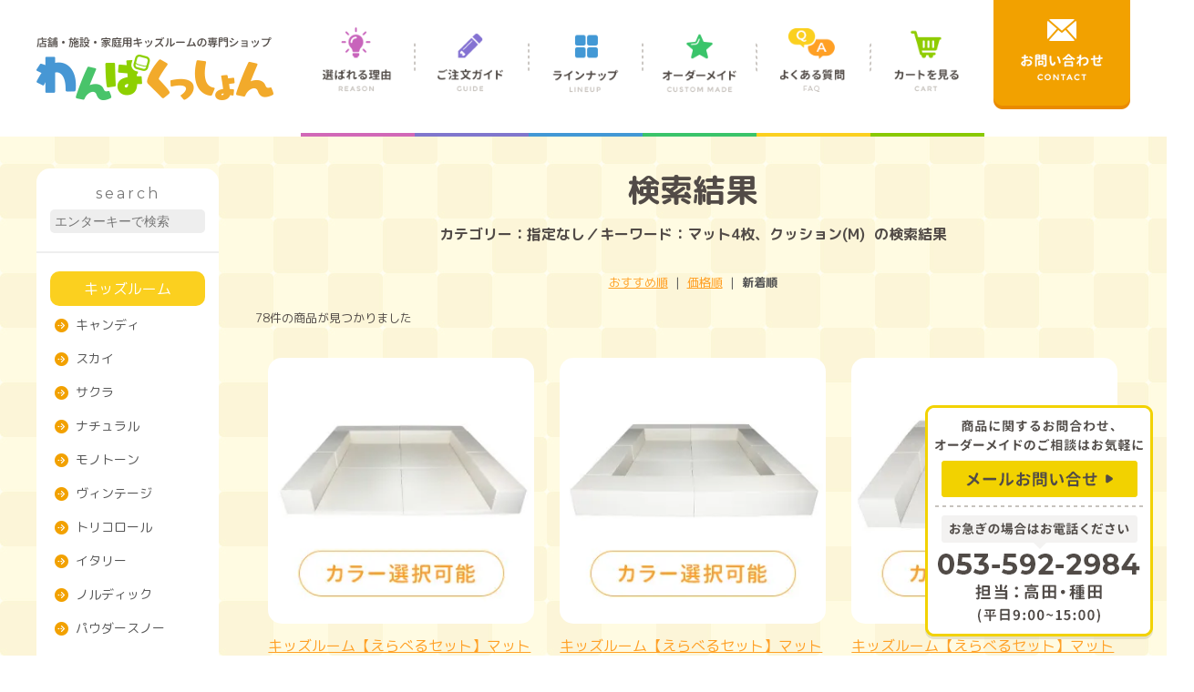

--- FILE ---
content_type: text/html; charset=EUC-JP
request_url: https://wanpakusshon.com/?mode=srh&keyword=%A5%DE%A5%C3%A5%C84%CB%E7%A1%A2%A5%AF%A5%C3%A5%B7%A5%E7%A5%F3%28M%29+&sort=n
body_size: 7020
content:
<!DOCTYPE html PUBLIC "-//W3C//DTD XHTML 1.0 Transitional//EN" "http://www.w3.org/TR/xhtml1/DTD/xhtml1-transitional.dtd">
<html xmlns:og="http://ogp.me/ns#" xmlns:fb="http://www.facebook.com/2008/fbml" xmlns:mixi="http://mixi-platform.com/ns#" xmlns="http://www.w3.org/1999/xhtml" xml:lang="ja" lang="ja" dir="ltr">
<head>
<meta http-equiv="content-type" content="text/html; charset=euc-jp" />
<meta http-equiv="X-UA-Compatible" content="IE=edge,chrome=1" />
<title>商品検索 - キッズルーム専門ショップ　わんぱくっしょん</title>
<meta name="Keywords" content="商品検索,wanpakusshon" />
<meta name="Description" content="浜松生まれのキッズルーム専門ショップ「わんぱくっしょん」へようこそ。 あらゆる施設に、こどもたちが楽しく・安全に過ごせるお部屋をお届けします。" />
<meta name="Author" content="" />
<meta name="Copyright" content="GMOペパボ" />
<meta http-equiv="content-style-type" content="text/css" />
<meta http-equiv="content-script-type" content="text/javascript" />
<link rel="stylesheet" href="https://img07.shop-pro.jp/PA01409/880/css/1/index.css?cmsp_timestamp=20260108162247" type="text/css" />

<link rel="alternate" type="application/rss+xml" title="rss" href="https://wanpakusshon.com/?mode=rss" />
<script type="text/javascript" src="//ajax.googleapis.com/ajax/libs/jquery/1.7.2/jquery.min.js" ></script>
<meta property="og:title" content="商品検索 - キッズルーム専門ショップ　わんぱくっしょん" />
<meta property="og:description" content="浜松生まれのキッズルーム専門ショップ「わんぱくっしょん」へようこそ。 あらゆる施設に、こどもたちが楽しく・安全に過ごせるお部屋をお届けします。" />
<meta property="og:url" content="https://wanpakusshon.com?mode=srh&keyword=%A5%DE%A5%C3%A5%C84%CB%E7%A1%A2%A5%AF%A5%C3%A5%B7%A5%E7%A5%F3%28M%29+&sort=n" />
<meta property="og:site_name" content="キッズルーム専門ショップ　わんぱくっしょん" />
<!-- Google tag (gtag.js) --> <script async src="https://www.googletagmanager.com/gtag/js?id=AW-803655450"></script> <script> window.dataLayer = window.dataLayer || []; function gtag(){dataLayer.push(arguments);} gtag('js', new Date()); gtag('config', 'AW-803655450'); gtag('config', 'G-HRFC656E39');</script>
<script>
  var Colorme = {"page":"product_srh","shop":{"account_id":"PA01409880","title":"\u30ad\u30c3\u30ba\u30eb\u30fc\u30e0\u5c02\u9580\u30b7\u30e7\u30c3\u30d7\u3000\u308f\u3093\u3071\u304f\u3063\u3057\u3087\u3093"},"basket":{"total_price":0,"items":[]},"customer":{"id":null}};

  (function() {
    function insertScriptTags() {
      var scriptTagDetails = [];
      var entry = document.getElementsByTagName('script')[0];

      scriptTagDetails.forEach(function(tagDetail) {
        var script = document.createElement('script');

        script.type = 'text/javascript';
        script.src = tagDetail.src;
        script.async = true;

        if( tagDetail.integrity ) {
          script.integrity = tagDetail.integrity;
          script.setAttribute('crossorigin', 'anonymous');
        }

        entry.parentNode.insertBefore(script, entry);
      })
    }

    window.addEventListener('load', insertScriptTags, false);
  })();
</script>
<script async src="https://zen.one/analytics.js"></script>
</head>
<body>
<meta name="colorme-acc-payload" content="?st=1&pt=10030&ut=0&at=PA01409880&v=20260120160037&re=&cn=fd5bcb4a557c01afe17122897cc7beb0" width="1" height="1" alt="" /><script>!function(){"use strict";Array.prototype.slice.call(document.getElementsByTagName("script")).filter((function(t){return t.src&&t.src.match(new RegExp("dist/acc-track.js$"))})).forEach((function(t){return document.body.removeChild(t)})),function t(c){var r=arguments.length>1&&void 0!==arguments[1]?arguments[1]:0;if(!(r>=c.length)){var e=document.createElement("script");e.onerror=function(){return t(c,r+1)},e.src="https://"+c[r]+"/dist/acc-track.js?rev=3",document.body.appendChild(e)}}(["acclog001.shop-pro.jp","acclog002.shop-pro.jp"])}();</script>
<link href="https://fonts.googleapis.com/earlyaccess/roundedmplus1c.css" rel="stylesheet" media="all" />
<link rel="stylesheet" type="text/css" href="https://file003.shop-pro.jp/PA01409/880/css/style.css" media="all">
<link rel="stylesheet" type="text/css" href="https://file003.shop-pro.jp/PA01409/880/css/pc_top.css" media="all">
<link rel="stylesheet" type="text/css" href="https://file003.shop-pro.jp/PA01409/880/css/pc_contents.css" media="all">
<link rel="stylesheet" type="text/css" href="https://file003.shop-pro.jp/PA01409/880/css/pc_contents.css" media="all">
<link rel="stylesheet" type="text/css" href="https://file003.shop-pro.jp/PA01409/880/css/print.css?20180714" media="print">
<link rel="stylesheet" href="https://file003.shop-pro.jp/PA01409/880/css/slick.css">
<link rel="stylesheet" href="https://file003.shop-pro.jp/PA01409/880/css/slick-theme.css">


<div id="header">
	<div class="inner">
		<h1><a href="/">店舗・施設・家庭用キッズルームの専門ショップ　わんぱくっしょん</a></h1>
		<ul>
        <li class="reason"><a href="/?mode=f2">選ばれる理由</a></li>
        <li class="guide"><a href="/?mode=f1">ご注文ガイド</a></li>
        <li class="lineup"><a href="/#thema">ラインナップ</a></li>
        <li class="custom"><a href="/?mode=f5">オーダーメイド</a></li>
        <li class="faq"><a href="/#faq">よくある質問</a></li>
        <li class="cart"><a href="https://wanpakusshon.com/cart/proxy/basket?shop_id=PA01409880&shop_domain=wanpakusshon.com" target="_blank">カートを見る</a></li>
		</ul>
		<div class="contact"><a href="https://secure.shop-pro.jp/?mode=inq&shop_id=PA01409880" target="_blank">お問合わせ</a></div>
	</div>
</div>

  
  
  
<div id="contents" class="layout_container">
    <link rel="stylesheet" type="text/css" href="https://file003.shop-pro.jp/PA01409/880/css/pc_item.css">

<div class="contents search">
  <div class="item_contents">
    <h2>検索結果</h2>
    <h3>カテゴリー：指定なし／キーワード：マット4枚、クッション(M) &nbsp;の検索結果</h3>
        <div class="sort">  <a href="?mode=srh&keyword=%A5%DE%A5%C3%A5%C84%CB%E7%A1%A2%A5%AF%A5%C3%A5%B7%A5%E7%A5%F3%28M%29%20">おすすめ順</a>       &nbsp;|&nbsp;
       <a href="?mode=srh&keyword=%A5%DE%A5%C3%A5%C84%CB%E7%A1%A2%A5%AF%A5%C3%A5%B7%A5%E7%A5%F3%28M%29%20&sort=p">価格順</a>       &nbsp;|&nbsp;
       <strong>新着順</strong>  </div>
    <p class="item_hit"> 78件の商品が見つかりました </p>
    <ul class="item_list">
            <li> <a href="?pid=152510608" class="prd_lst_link">  <img src="https://img07.shop-pro.jp/PA01409/880/product/152510608_th.jpg?cmsp_timestamp=20200727134440" class="prd_lst_img" alt="キッズルーム【えらべるセット】マット4枚、クッション(M) コの字タイプ<br>W2200×D2000×H200" />  </a> <span class="prd_lst_name prd_lst_span"> <a href="?pid=152510608">キッズルーム【えらべるセット】マット4枚、クッション(M) コの字タイプ<br>W2200×D2000×H200</a> </span>                  <span class="prd_lst_price prd_lst_span">108,000円(税込118,800円)</span>          </li>
            <li> <a href="?pid=152510607" class="prd_lst_link">  <img src="https://img07.shop-pro.jp/PA01409/880/product/152510607_th.jpg?cmsp_timestamp=20200727133336" class="prd_lst_img" alt="キッズルーム【えらべるセット】マット4枚、クッション(M) ロの字タイプ<br>W2200×D2200×H200" />  </a> <span class="prd_lst_name prd_lst_span"> <a href="?pid=152510607">キッズルーム【えらべるセット】マット4枚、クッション(M) ロの字タイプ<br>W2200×D2200×H200</a> </span>                  <span class="prd_lst_price prd_lst_span">130,000円(税込143,000円)</span>          </li>
            <li> <a href="?pid=152510609" class="prd_lst_link">  <img src="https://img07.shop-pro.jp/PA01409/880/product/152510609_th.jpg?cmsp_timestamp=20200727135203" class="prd_lst_img" alt="キッズルーム【えらべるセット】マット4枚、クッション(M) Lの字タイプ<br>W2000×D2000×H200" />  </a> <span class="prd_lst_name prd_lst_span"> <a href="?pid=152510609">キッズルーム【えらべるセット】マット4枚、クッション(M) Lの字タイプ<br>W2000×D2000×H200</a> </span>                  <span class="prd_lst_price prd_lst_span">88,000円(税込96,800円)</span>          </li>
            <li> <a href="?pid=127319567" class="prd_lst_link">  <img src="https://img07.shop-pro.jp/PA01409/880/product/127319567_th.jpg?cmsp_timestamp=20180130151535" class="prd_lst_img" alt="キッズルーム【ストロベリーミルク】マット4枚、クッション(M) ロの字タイプ<br>W2200×D2200×H200" />  </a> <span class="prd_lst_name prd_lst_span"> <a href="?pid=127319567">キッズルーム【ストロベリーミルク】マット4枚、クッション(M) ロの字タイプ<br>W2200×D2200×H200</a> </span>                  <span class="prd_lst_price prd_lst_span">119,000円(税込130,900円)</span>          </li>
            <li> <a href="?pid=127319566" class="prd_lst_link">  <img src="https://img07.shop-pro.jp/PA01409/880/product/127319566_th.jpg?cmsp_timestamp=20180130201959" class="prd_lst_img" alt="キッズルーム【ストロベリーミルク】マット4枚、クッション(M) コの字タイプ<br>W2200×D2000×H200" />  </a> <span class="prd_lst_name prd_lst_span"> <a href="?pid=127319566">キッズルーム【ストロベリーミルク】マット4枚、クッション(M) コの字タイプ<br>W2200×D2000×H200</a> </span>                  <span class="prd_lst_price prd_lst_span">99,000円(税込108,900円)</span>          </li>
            <li> <a href="?pid=127319564" class="prd_lst_link">  <img src="https://img07.shop-pro.jp/PA01409/880/product/127319564_th.jpg?cmsp_timestamp=20180131110500" class="prd_lst_img" alt="キッズルーム【ストロベリーミルク】マット4枚、クッション(M) Lの字タイプ<br>W2000×D2000×H200" />  </a> <span class="prd_lst_name prd_lst_span"> <a href="?pid=127319564">キッズルーム【ストロベリーミルク】マット4枚、クッション(M) Lの字タイプ<br>W2000×D2000×H200</a> </span>                  <span class="prd_lst_price prd_lst_span">80,000円(税込88,000円)</span>          </li>
            <li> <a href="?pid=127319551" class="prd_lst_link">  <img src="https://img07.shop-pro.jp/PA01409/880/product/127319551_th.jpg?cmsp_timestamp=20180130151608" class="prd_lst_img" alt="キッズルーム【チョコミント】マット4枚、クッション(M) ロの字タイプ<br>W2200×D2200×H200" />  </a> <span class="prd_lst_name prd_lst_span"> <a href="?pid=127319551">キッズルーム【チョコミント】マット4枚、クッション(M) ロの字タイプ<br>W2200×D2200×H200</a> </span>                  <span class="prd_lst_price prd_lst_span">119,000円(税込130,900円)</span>          </li>
            <li> <a href="?pid=127319550" class="prd_lst_link">  <img src="https://img07.shop-pro.jp/PA01409/880/product/127319550_th.jpg?cmsp_timestamp=20180130201933" class="prd_lst_img" alt="キッズルーム【チョコミント】マット4枚、クッション(M) コの字タイプ<br>W2200×D2000×H200" />  </a> <span class="prd_lst_name prd_lst_span"> <a href="?pid=127319550">キッズルーム【チョコミント】マット4枚、クッション(M) コの字タイプ<br>W2200×D2000×H200</a> </span>                  <span class="prd_lst_price prd_lst_span">99,000円(税込108,900円)</span>          </li>
            <li> <a href="?pid=127319549" class="prd_lst_link">  <img src="https://img07.shop-pro.jp/PA01409/880/product/127319549_th.jpg?cmsp_timestamp=20180131110449" class="prd_lst_img" alt="キッズルーム【チョコミント】マット4枚、クッション(M) Lの字タイプ<br>W2000×D2000×H200" />  </a> <span class="prd_lst_name prd_lst_span"> <a href="?pid=127319549">キッズルーム【チョコミント】マット4枚、クッション(M) Lの字タイプ<br>W2000×D2000×H200</a> </span>                  <span class="prd_lst_price prd_lst_span">80,000円(税込88,000円)</span>          </li>
            <li> <a href="?pid=127319532" class="prd_lst_link">  <img src="https://img07.shop-pro.jp/PA01409/880/product/127319532_th.jpg?cmsp_timestamp=20180130151643" class="prd_lst_img" alt="キッズルーム【パウダースノー】マット4枚、クッション(M) ロの字タイプ<br>W2200×D2200×H200" />  </a> <span class="prd_lst_name prd_lst_span"> <a href="?pid=127319532">キッズルーム【パウダースノー】マット4枚、クッション(M) ロの字タイプ<br>W2200×D2200×H200</a> </span>                  <span class="prd_lst_price prd_lst_span">119,000円(税込130,900円)</span>          </li>
            <li> <a href="?pid=127319530" class="prd_lst_link">  <img src="https://img07.shop-pro.jp/PA01409/880/product/127319530_th.jpg?cmsp_timestamp=20180131111123" class="prd_lst_img" alt="キッズルーム【パウダースノー】マット4枚、クッション(M) コの字タイプ<br>W2200×D2000×H200" />  </a> <span class="prd_lst_name prd_lst_span"> <a href="?pid=127319530">キッズルーム【パウダースノー】マット4枚、クッション(M) コの字タイプ<br>W2200×D2000×H200</a> </span>                  <span class="prd_lst_price prd_lst_span">99,000円(税込108,900円)</span>          </li>
            <li> <a href="?pid=127319528" class="prd_lst_link">  <img src="https://img07.shop-pro.jp/PA01409/880/product/127319528_th.jpg?cmsp_timestamp=20180130153237" class="prd_lst_img" alt="キッズルーム【パウダースノー】マット4枚、クッション(M) Lの字タイプ<br>W2000×D2000×H200" />  </a> <span class="prd_lst_name prd_lst_span"> <a href="?pid=127319528">キッズルーム【パウダースノー】マット4枚、クッション(M) Lの字タイプ<br>W2000×D2000×H200</a> </span>                  <span class="prd_lst_price prd_lst_span">80,000円(税込88,000円)</span>          </li>
          </ul>
    <div class="prd_lst_pager">
      <ul>
        <li class="prd_lst_pager_prev">  <span class="icon icon_prev_dis">前のページ</span>  </li>
        <li class="prd_lst_pos"> <b>78</b><span>商品中</span>&nbsp;<b>1-12</b><span>商品</span> </li>
        <li class="prd_lst_pager_next">  <a href="?mode=srh&keyword=%A5%DE%A5%C3%A5%C84%CB%E7%A1%A2%A5%AF%A5%C3%A5%B7%A5%E7%A5%F3%28M%29%20&sort=n&page=2" class="icon icon_next">次のページ</a>  </li>
      </ul>
    </div>
    <div class="sp_prd_lst_pos"> <b>78</b><span>商品中</span>&nbsp;<b>1-12</b><span>商品</span> </div>
     </div>
  <div class="side">
    <form action="https://wanpakusshon.com/" method="GET" class="header-search">
      <input type="hidden" name="mode" value="srh" />
      search<br>
      <input type="text" name="keyword" placeholder="エンターキーで検索" class="header-search__box" />
    </form>
    <hr>
    <ul>
            <li> <a href="https://wanpakusshon.com/?mode=cate&cbid=2384219&csid=0">キッズルーム</a>                 <ul>
                    <li> <a href="https://wanpakusshon.com/?mode=cate&cbid=2384219&csid=1">キャンディ</a> </li>
                                    <li> <a href="https://wanpakusshon.com/?mode=cate&cbid=2384219&csid=2">スカイ</a> </li>
                                    <li> <a href="https://wanpakusshon.com/?mode=cate&cbid=2384219&csid=3">サクラ</a> </li>
                                    <li> <a href="https://wanpakusshon.com/?mode=cate&cbid=2384219&csid=4">ナチュラル</a> </li>
                                    <li> <a href="https://wanpakusshon.com/?mode=cate&cbid=2384219&csid=5">モノトーン</a> </li>
                                    <li> <a href="https://wanpakusshon.com/?mode=cate&cbid=2384219&csid=6">ヴィンテージ</a> </li>
                                    <li> <a href="https://wanpakusshon.com/?mode=cate&cbid=2384219&csid=7">トリコロール</a> </li>
                                    <li> <a href="https://wanpakusshon.com/?mode=cate&cbid=2384219&csid=8">イタリー</a> </li>
                                    <li> <a href="https://wanpakusshon.com/?mode=cate&cbid=2384219&csid=9">ノルディック</a> </li>
                                    <li> <a href="https://wanpakusshon.com/?mode=cate&cbid=2384219&csid=10">パウダースノー</a> </li>
                                    <li> <a href="https://wanpakusshon.com/?mode=cate&cbid=2384219&csid=11">チョコミント</a> </li>
                                    <li> <a href="https://wanpakusshon.com/?mode=cate&cbid=2384219&csid=12">ストロベリーミルク</a> </li>
                                    <li> <a href="https://wanpakusshon.com/?mode=cate&cbid=2384219&csid=13">えらべるセット</a> </li>
                  </ul>
                 </li>
            <li> <a href="https://wanpakusshon.com/?mode=cate&cbid=2389945&csid=0">パーツ単品</a>                 <ul>
                    <li> <a href="https://wanpakusshon.com/?mode=cate&cbid=2389945&csid=1">壁用クッション</a> </li>
                                    <li> <a href="https://wanpakusshon.com/?mode=cate&cbid=2389945&csid=2">床用マット</a> </li>
                                    <li> <a href="https://wanpakusshon.com/?mode=cate&cbid=2389945&csid=3">壁用マット</a> </li>
                  </ul>
                 </li>
            <li> <a href="https://wanpakusshon.com/?mode=cate&cbid=2389947&csid=0">いろいろクッション</a>                 <ul>
                    <li> <a href="https://wanpakusshon.com/?mode=cate&cbid=2389947&csid=11">モチーフクッション</a> </li>
                                    <li> <a href="https://wanpakusshon.com/?mode=cate&cbid=2389947&csid=6">あそべるクッション</a> </li>
                                    <li> <a href="https://wanpakusshon.com/?mode=cate&cbid=2389947&csid=3">テーブルセット</a> </li>
                  </ul>
                 </li>
            <li> <a href="https://wanpakusshon.com/?mode=cate&cbid=2788925&csid=0">ジョイントクッション・スロープ</a>  </li>
            <li> <a href="https://wanpakusshon.com/?mode=cate&cbid=2787856&csid=0">その他</a>                 <ul>
                    <li> <a href="https://wanpakusshon.com/?mode=cate&cbid=2787856&csid=1">本棚</a> </li>
                                    <li> <a href="https://wanpakusshon.com/?mode=cate&cbid=2787856&csid=2">抗菌スプレー</a> </li>
                  </ul>
                 </li>
          </ul>
  </div>
</div></div>
  
  
  
<div id="footer">
	<h2>店舗・施設・家庭用キッズルームの専門ショップ　わんぱくっしょん</h2>
	<div class="links"><a href="/?mode=cate&cbid=2384219&csid=0">キッズルーム</a>　｜　<a href="/?mode=cate&cbid=2389945&csid=0">クッション単品</a>　｜　<a href="/?mode=cate&cbid=2389947&csid=0">ウレタン遊具</a>　｜　<a href="/?mode=f2">選ばれる理由</a>　｜　<a href="/?mode=f1">ご注文ガイド</a>　｜　<a href="/?mode=f8">導入事例</a>　｜　<a href="/?mode=f5">オーダーメイド</a><br>
  <a href="/?mode=sk#info">会社概要</a>　｜　<a href="/?mode=privacy">個人情報保護方針</a>　｜　<a href="/?mode=sk#info">特定商取引に関する表示</a>　｜　<a href="https://secure.shop-pro.jp/?mode=inq&shop_id=PA01409880" target="_blank">お問い合わせ</a></div>
	
	<div class="information">
		<div class="inner">
			<h3>ご注文方法</h3>
			<p>インターネットにて24時間受け付けております。<br>
			ご注文やご質問メールの対応は、土日祝日を除く平日のみです。<br>
            詳しくは当店の営業カレンダーをご確認ください。<br>
            <a href="/?mode=f10">営業カレンダー</a></p>

			<h3>お支払い方法</h3>
			<p>銀行振込、クレジットカード決済、代金引換を用意してございます。ご希望にあわせて、各種ご利用ください。<br>
			代金支払いの期限については、以下の通りです。<br>
			●代金引換：商品引渡時<br>
		  ●銀行振込：当方からの確認メール送信後７営業日以内</p>

			<h3>送料について</h3>
			<p><strong>●法人事業所への配送（西濃運輸）</strong><br>
            一部地域*を除き、税込5万円以上の場合は送料無料です。税込5万円未満は、送料（税込1,650円～）がかかります。<br>（*沖縄、北海道、離島、オーダーメイド製作は別途お見積り）</p>
            <p><strong>●個人宅への配送（佐川急便）</strong><br>
            一部地域*を除き、税込5万円以上の場合は送料無料です。税込5万円未満は、送料（税込2,200円～）がかかります。<br>（*沖縄、北海道、離島、オーダーメイド製作は別途お見積り）</p>
		</div>

        <div class="inner">
		  <h3>納期について</h3>
			<p>受注生産のため、ご入金後に製作を開始いたします。<br>
				ご入金後から約2週間ほどで納品となります。お急ぎの場合はご相談ください。<br>
				オーダーメイドは受注内容によって納期が異なります。</p>

            <h3>返品・交換について</h3>
			<p>●返品期限・条件<br>
			  お客様都合による返品・交換は承っておりません。<br>
			●不良品<br>
			万一不良品等がございましたら、当店の在庫状況を確認のうえ、新品、または同等品と交換させていただきます。<br>
			商品到着後7日以内にメールまたは電話でご連絡ください。それを過ぎますと返品交換のご要望はお受けできなくなりますので、ご了承ください。</p>

			<h3>ご連絡先</h3>
			<p>ショップ名： キッズルーム・キッズコーナーのわんぱくっしょん<br>
			販売業者： 株式会社東平商会<br>
			販売責任者：高田　修治<br>
			所在地：〒431&#8209;0102 静岡県浜松市中央区雄踏町宇布見6145 東平商会浜松工場<br>
			電話番号：053&#8209;592&#8209;2984（担当：高田・種田）<br>
			メールアドレス：shop@wanpakusshon.shop-pro.jp</p>
		</div>
	</div>
</div>
<div class="copyright">&#169;Tohei Shokai</div>
<a href="mailto:shop@wanpakusshon.shop-pro.jp" class="mail">商品に関するお問合わせ、オーダーメイドのご相談はお気軽に メールお問い合せ</a>
<div class="tel">【お急ぎの場合はお電話ください】053&#8209;592&#8209;2984(担当：高田・種田　平日9:00~15:00)</div>

<script src="https://ajax.googleapis.com/ajax/libs/jquery/1.9.1/jquery.min.js"></script>
<script>
	var date = new Date();
	var month = date.getMonth() + 1;
	var day = date.getDate(); 

	// GW判定
	if((month==4 && (day>=11&&day<=30))||(month==5 && (day>=1&&day<=10))){ 
	document.getElementById('gwEvent').className = 'event_show';
	}else{
	document.getElementById('gwEvent').className = 'event_hide';
	}

	// お盆判定
	if((month==7 && (day>=21&&day<=31))||(month==8 && (day>=1&&day<=20))){ 
	document.getElementById('smEvent').className = 'event_show';
	}else{
	document.getElementById('smEvent').className = 'event_hide';
	}

	// 年末年始判定
	if((month==12 && (day>=8&&day<=31))||(month==1 && (day>=1&&day<=8))){ 
	document.getElementById('wnEvent').className = 'event_show';
	}else{
	document.getElementById('wnEvent').className = 'event_hide';
	}
</script>
<script>
$(function(){
    // 「.modal-open」をクリック
    $('.modal-open').click(function(){
        // オーバーレイ用の要素を追加
        $('body').append('<div class="modal-overlay"></div>');
        // オーバーレイをフェードイン
        $('.modal-overlay').fadeIn('slow');

        // モーダルコンテンツのIDを取得
        var modal = '#' + $(this).attr('data-target');
        // モーダルコンテンツの表示位置を設定
        modalResize();
         // モーダルコンテンツフェードイン
        $(modal).fadeIn('slow');

        // 「.modal-overlay」あるいは「.modal-close」をクリック
        $('.modal-overlay, .modal-close').off().click(function(){
            // モーダルコンテンツとオーバーレイをフェードアウト
            $(modal).fadeOut('slow');
            $('.modal-overlay').fadeOut('slow',function(){
                // オーバーレイを削除
                $('.modal-overlay').remove();
            });
        });

        // リサイズしたら表示位置を再取得
        $(window).on('resize', function(){
            modalResize();
        });

        // モーダルコンテンツの表示位置を設定する関数
        function modalResize(){
            // ウィンドウの横幅、高さを取得
            var w = $(window).width();
            var h = $(window).height();

            // モーダルコンテンツの表示位置を取得
            var x = (w - $(modal).outerWidth(true)) / 2;
            var y = (h - $(modal).outerHeight(true)) / 2;

            // モーダルコンテンツの表示位置を設定
            $(modal).css({'left': x + 'px','top': y + 'px'});
        }

    });
});
</script>
<script>
$(function(){
	$(".accordionbox dt").on("click", function() {
		$(this).next().slideToggle();	
		// activeが存在する場合
		if ($(this).children(".accordion_icon").hasClass('active')) {			
			// activeを削除
			$(this).children(".accordion_icon").removeClass('active');				
		}
		else {
			// activeを追加
			$(this).children(".accordion_icon").addClass('active');			
		}			
	});
});
	
jQuery(function($){
var ua = navigator.userAgent;
if ( ua.indexOf( 'iPhone' ) > 0 || ua.indexOf( 'iPad' ) > 0) {
// iPhoneまたはiPadの場合
$('.main_img').css({
// プロパティ名にハイフンが入っている場合は''で囲む
'background-attachment': 'scroll',
});
$('.main').css({
// プロパティ名にハイフンが入っている場合は''で囲む
'background-attachment': 'scroll',
});
}
});
	
</script>
<script src="https://file003.shop-pro.jp/PA01409/880/js/slick.min.js"></script>
<script>
$(function() {
    $('.slider').slick({
        autoplay: true,//自動再生
        dots: true,//ナビゲーションドット
        centerMode: true,//中央寄せ
        centerPadding: '20%',
		autoplaySpeed: 5000,
		speed: 1000,
		variableWidth: true,
        slidesToShow: 1,//表示するスライドの数
        responsive: [//レスポンシブ設定
            {
                breakpoint: 480,//ブレイクポイント
                settings: {
                    centerMode: false,//中央寄せ解除
                }
            }
        ]
    });
});
</script>

<script type="text/javascript" src="https://wanpakusshon.com/js/cart.js" ></script>
<script type="text/javascript" src="https://wanpakusshon.com/js/async_cart_in.js" ></script>
<script type="text/javascript" src="https://wanpakusshon.com/js/product_stock.js" ></script>
<script type="text/javascript" src="https://wanpakusshon.com/js/js.cookie.js" ></script>
<script type="text/javascript" src="https://wanpakusshon.com/js/favorite_button.js" ></script>
</body></html>

--- FILE ---
content_type: text/css
request_url: https://file003.shop-pro.jp/PA01409/880/css/style.css
body_size: 1079
content:
@charset "UTF-8";
/* CSS Document */

@import url('https://fonts.googleapis.com/css?family=Montserrat');

body {
	margin: 0;
	padding: 0;
	font-size: 16px;
	line-height: 180%;
	color: #524b47;
	font-family: "Rounded Mplus 1c", sans-serif;
	font-display: swap;
	font-weight: 400;
	min-width: 1280px;
}
h2, h3, h4, strong, b {
	font-weight: 600;
}
a {
	transition: 0.5s;
	cursor: pointer;
	color: #ffa025;
}
a:hover {
	filter: alpha(opacity=70);
	-moz-opacity: 0.7;
	opacity: 0.7;
	text-decoration: none;
}

/* header
--------------------------------------- */
#header {
	box-shadow: 0 3px 0 #edebe3;
}
#header .inner {
	width: 1200px;
	margin: 0 auto;
	position: relative;
	height: 150px;
}
#header .inner h1 {
	margin: 0;
	padding: 0;
}
#header .inner h1 a {
	width: 260px;
	height: 70px;
	display: block;
	background: url(../img/common/logo.png) no-repeat;
	text-indent: -9999px;
	position: absolute;
	left: 0;
	top: 50%;
	margin: -35px 0 0 0;
}
#header .inner ul {
	margin: 0;
	padding: 0;
	list-style: none;
	position: absolute;
	left: 290px;
	bottom: 0;
	overflow: hidden;
}
#header .inner ul li {
	width: 125px;
	margin: 0;
	padding: 0;
	float: left;
}
#header .inner ul li a {
	display: block;
	text-indent: -99999px;
	width: 125px;
	height: 120px;
}
#header .inner ul li a:hover {
	filter: alpha(opacity=100);
	-moz-opacity: 1;
	opacity: 1;
	height: 122px;
}
#header .inner ul li.reason a {
	background: url(../img/common/header/gnav_reason.png) no-repeat 100% 0;
	border-bottom: 4px solid #d168b7;
	background-size: 100%;
}
#header .inner ul li.guide a {
	background: url(../img/common/header/gnav_guide.png) no-repeat 100% 0;
	border-bottom: 4px solid #8076cd;
	background-size: 100%;
}
#header .inner ul li.lineup a {
	background: url(../img/common/header/gnav_lineup.png) no-repeat 100% 0;
	border-bottom: 4px solid #4298d5;
	background-size: 100%;
}
#header .inner ul li.custom a {
	background: url(../img/common/header/gnav_custom.png) no-repeat 100% 0;
	border-bottom: 4px solid #3ac46a;
	background-size: 100%;
}
#header .inner ul li.faq a {
	background: url(../img/common/header/gnav_faq.png) no-repeat 100% 0;
	border-bottom: 4px solid #fbd01f;
	background-size: 100%;
}
#header .inner ul li.cart a {
	background: url(../img/common/header/gnav_cart.png) no-repeat 100% 0;
	border-bottom: 4px solid #89c900;
	background-size: 100%;
}
#header .inner ul li.reason a:hover {
	border-bottom: 8px solid #d168b7;
}
#header .inner ul li.guide a:hover {
	border-bottom: 8px solid #8076cd;
}
#header .inner ul li.lineup a:hover {
	border-bottom: 8px solid #4298d5;
}
#header .inner ul li.custom a:hover {
	border-bottom: 8px solid #3ac46a;
}
#header .inner ul li.cart a:hover {
	border-bottom: 8px solid #89c900;
}
#header .inner .contact a {
	display: block;
	width: 150px;
	height: 140px;
	text-indent: -99999px;
	background: url(../img/common/header/contact.png) no-repeat 50% 100%;
	position: absolute;
	top: -20px;
	right: 0;
}
#header .inner .contact a:hover {
	position: absolute;
	top: -10px;
	right: 0;
	filter: alpha(opacity=100);
	-moz-opacity: 1;
	opacity: 1;
}

/* footer
--------------------------------------- */
#footer {
	background: #FFF url(../img/common/footer/line.jpg) repeat-x;
	padding: 50px;
	clear: both;
}
#footer h2 {
	width: 260px;
	height: 70px;
	display: block;
	background: url(../img/common/logo.png) no-repeat;
	text-indent: -9999px;
	margin: 0 auto;
}
#footer .links {
	margin: 50px 0;
	text-align: center;
}
#footer .links a {
	color: #555;
}

#footer .information {
	background: #f3f2f1;
	padding: 30px;
	width: 1200px;
	margin: 0 auto;
	overflow: hidden;
	border-radius: 10px;
}
#footer .information .inner {
	width: 46%;
	margin: 2% 2% 0 2%;
	float: left;
}
#footer .information .inner h3 {
	margin: 0;
	font-size: 17px;
	line-height: 140%;
}
#footer .information .inner strong {
	font-weight: 500;
	border-bottom: dashed #fbd01f 2px;
}
#footer .information .inner p {
	margin: 5px 0 20px 0;
}
.copyright {
	text-align: center;
	color: #a3a19f;
	padding: 15px;
	border-top: 1px #EEE solid;
	font-family: 'Montserrat', sans-serif;
	background: #FFF;
}

.mail {
    background: url(../img/common/footer/mail.png) no-repeat;
    width: 250px;
    height: 110px;
    text-indent: -99999px;
    position: fixed;
    bottom: 165px;
    right: 15px;
	display: block;
}
.mail:hover {
	opacity: 1;
}
.tel {
	background: url(../img/common/footer/tel.png) no-repeat;
	width: 250px;
	height: 150px;
	text-indent: -99999px;
	position: fixed;
	bottom: 15px;
	right: 15px;
}

--- FILE ---
content_type: text/css
request_url: https://file003.shop-pro.jp/PA01409/880/css/pc_top.css
body_size: 3889
content:
@charset "UTF-8";
/* CSS Document */

#contents .top {
	background: url(../img/common/bg/check-w.jpg) fixed;
}

.main_img {
	margin: 0 auto;
	background: url(../img/common/bg/check-w.jpg) fixed;
	overflow: hidden;
	padding: 30px 0;
}


.main_img #slider {
	padding: 15px 0;
	margin: 0;
}
.main_img #slider li {
	list-style: none;
	width: 1200px;
	height: auto;
	margin: 0 10px;
	float: left;
}


.calendar .event_show {
	text-align: center;
	width: 60%;
	margin: 0 auto 30px auto;
	background: #FFF;
	border-radius: 30px;
	font-size: 19px;
	font-weight: bold;
	line-height: 160%;
	border: 3px solid #ffa025;
}
.calendar .event_show a {
	text-decoration: none;
	display: block;
	padding: 15px 0;
	color: #524b47;
}

/* slider
--------------------------------------- */
.sliderbox {
    overflow: hidden;
}
/* slickの初期化完了まで非表示 */
.slider {
	display:none;
}
.slider.slick-initialized {
	display: block;
}
/* カルーセル画像 */
.slider img {
    width: 100%;
    height: auto;
	opacity: 0.6;
}
.slider .slick-active img {
	opacity: 1;
}
/* スライド間の余白 */
.slider .slick-slide a {
    display: block;
    margin: 0 10px;
}
@media only screen and (max-width: 1200px){
    .slider .slick-slide a {
        margin: 0;
    }
}
/* NEXTボタン・PREVボタン */
.slick-prev,
.slick-next {
    width: 30px;
    height: 80px;
    z-index: 1;
}
.slick-next {
    right: -webkit-calc(4% + 20px);
    right: calc(4% + 20px);
}
.slick-prev {
    left: -webkit-calc(4% + 20px);
    left: calc(4% + 20px);
}
@media only screen and (max-width: 1200px){
    .slick-next {
        right: 20px;
    }
    .slick-prev {
        left: 20px;
    }
}
.slick-prev:before,
.slick-next:before {
    content: none;
}
/*スライド数のドットの色を変える*/
.slick-dots li.slick-active button:before,
.slick-dots li button:before {
    color: #555;
}

/* intro
--------------------------------------- */
.intro {
	background: url(../img/common/bg/check-y.jpg) fixed;
	padding: 100px 0 50px 0;
	text-align: center;
	z-index: 100;
}
.intro .inner {
	position: relative;
	width: 1500px;
	margin: 0 auto;
}
.intro h2 {
	font-size: 34px;
	line-height: 140%;
	margin: 0;
	padding: 0;
}
.intro strong {
	font-size: 21px;
	background: linear-gradient(transparent 60%, #FFF 60%);
}
.intro .inner .goods1 {
	position: absolute;
	top: -70px;
	left: 0;
	background: url(../img/top/intro_goods1.png) no-repeat;
	width: 420px;
	height: 450px;
}
.intro .inner .goods2 {
	position: absolute;
	top: -55px;
	right: 0;
	background: url(../img/top/intro_goods2.png) no-repeat;
	width: 420px;
	height: 400px;
}
.intro .more a {
	display: block;
    background: #FFF url(../img/common/ico/arrow_orange.png) no-repeat 15px 15px;
    padding: 15px 10px 15px 30px;
    width: 320px;
    height: 30px;
    color: #524b47;
    font-size: 17px;
    border-radius: 30px;
    text-decoration: none;
    margin: 0 auto;
    box-shadow: 0 3px 0 #e7e1c1;
}
.intro .more.case {
    margin: 40px auto 0 auto;
}
.intro .inner .half_btn {
	display: flex;
	flex-wrap: wrap;
	justify-content: center;
	margin: 20px 0;
}
.intro .inner .half_btn .more {
	margin: 0 10px;
}
.intro .inner .case a {
	color: #ffa025;
}
.intro .more a:hover {
	background: #FFF url(../img/common/ico/arrow_orange.png) no-repeat 18px 15px;
}

/* popular
--------------------------------------- */
.popular {
	background: url(../img/common/bg/check-w02.jpg) fixed;
	padding-top: 85px;
}
.popular .inner {
	margin: 0 auto;
	width: 1200px;
	padding: 40px 0;
	background: url(../img/top/popular_ttl.png) no-repeat 50% 0;
	text-align: center;
}
.popular h2 {
	font-size: 42px;
	line-height: 140%;
	margin: 0;
}
.popular p a {
	font-size: 16px;
	color: #555555;
}
.popular ul {
	margin: 100px 0 0 0;
	padding: 0;
	list-style: none;
	display: flex;
}
.popular ul li {
	width: 200px;
	margin: 12px 15px;
}
.popular ul li img {
	width: 100%;
}
.popular ul li p {
	color: #555555;
}
.popular ul li p.item_name {
	text-align: left;
}
.popular ul li p.price {
	text-align: right;
}
.popular .more {
	margin: 30px 0;
}
.popular .more a {
	background: url(../img/top/popular_more.png) no-repeat 50% 50%;
    height: 35px;
    text-indent: -9999px;
    display: block;
    width: 240px;
    margin: 0 auto;
}


/* news
--------------------------------------- */
.news {
	padding: 70px 0 40px 0;
}
.news .inner {
	width: 1040px;
    margin: 50px auto;
    padding: 70px 80px;
    background: #FFF;
    position: relative;
    box-shadow: 0 3px 0 #e7e1c1;
    border-radius: 10px;
}
.news h2 {
    text-align: center;
    font-size: 36px;
    height: 140%;
    margin: 0;
    background: url(../img/top/parts_ttl.png) no-repeat 50% 100%;
    height: 55px;
}
.news ul {
    margin: 30px 0;
	padding: 0;
	list-style: none;
}
.news ul li {
    margin: 5px 0;
	padding: 0;
}
.news ul li small {
    font-size: 14px;
	padding-right: 10px;
}
.news .more a {
    background: url(../img/top/point_more.png) no-repeat 50% 50%;
    height: 35px;
    text-indent: -9999px;
    display: block;
    width: 150px;
    margin: 0 auto;
}

/* convenient
--------------------------------------- */
.convenient{
	margin: 0 auto;
	padding: 80px 0;
	text-align: center;
	background: url(../img/common/bg/check-o.jpg) fixed;
}
.convenient .txt p {
	margin-top: 40px;
	color: white;
}
.convenient .more a {
	display: block;
    background: #FFF url(../img/common/ico/arrow_orange.png) no-repeat 15px 15px;
    padding: 15px 10px 15px 30px;
    width: 340px;
    height: 30px;
    color: #524b47;
    font-size: 17px;
    border-radius: 30px;
    text-decoration: none;
    margin: 50px auto 0 auto;
    box-shadow: 0 3px 0 #e7e1c1;
}


/* point
--------------------------------------- */
.point {
	width: 880px;
	margin: 0 auto;
	padding: 80px 0;
}
.point h2 {
	background: url(../img/top/point_ttl.png) no-repeat 50% 50%;
	height: 85px;
	margin: 0;
	padding: 0;
	text-indent: -9999px;
}
.point ul {
	margin: 50px 0 30px 0;
	padding: 0;
	list-style: none;
}
.point ul li {
	height: 73px;
	margin: 20px 0;
	padding: 0;
	text-indent: -9999px;
}
.point ul li.p01 {
	background: url(../img/top/point01.png) no-repeat;
}
.point ul li.p02 {
	background: url(../img/top/point02.png) no-repeat;
}
.point ul li.p03 {
	background: url(../img/top/point03.png) no-repeat;
}
.point .more a {
	background: url(../img/top/point_more.png) no-repeat 50% 50%;
	height: 35px;
	text-indent: -9999px;
	display: block;
	width: 150px;
	margin: 0 auto;
}

/* kidsroom
--------------------------------------- */
.kidsroom {
	padding: 100px 0 40px 0;
	background: url(../img/common/bg/check-w02.jpg) fixed;
}
.kidsroom .inner {
	width: 1040px;
	margin: 50px auto;
	padding: 100px 80px 60px 80px;
	background: #FFF;
	position: relative;
	box-shadow: 0 3px 0 #e7e1c1;
	border-radius: 10px;
}
.kidsroom h2 {
	background: url(../img/top/kidsroom_ttl.png) no-repeat;
	width: 660px;
	height: 125px;
	margin: 0 0 0 -330px;
	text-indent: -9999px;
	position: absolute;
	top: -40px;
	left: 50%;
}
.kidsroom strong {
	color: #ffa025;
	font-weight: 400;
}
.kidsroom .txt {
	padding: 0 0 0 480px;
	min-height: 280px;
	background: url(../img/top/kidsroom.png) no-repeat 0 0;
}
.kidsroom ul {
	padding: 0;
	margin: 80px 0 0 0;
	overflow: hidden;
	list-style: none;
	text-align: center;
}
.kidsroom ul li {
	width: 25%;
	margin: 0;
	padding: 0;
	float: left;
}
.kidsroom ul li h3 {
	margin: 10px 0;
	padding: 0;
	font-size: 22px;
	line-height: 140%;
}
.kidsroom ul li p {
	margin: 0;
	font-size: 14px;
	line-height: 160%;
}

/* voice
--------------------------------------- */
#voice {
    width: 1200px;
    margin: 0 auto;
    padding: 80px 0;
}
#voice .flex {
    display: flex;
    margin-bottom: 30px;
}
#voice .box {
	width: 31%;
    padding: 40px;
    margin: 10px;
    background: #FFF;
    box-shadow: 0 3px 0 #e7e1c1;
    border-radius: 10px;
    border: 3px solid #fbd01f;
}
#voice h4 {
    margin: 0 0 10px 0;
}
#voice p {
    margin: 0;
}
#voice .star {
    margin: 0 0 10px 0;
}
#voice .star img {
    width: 150px;
}
#voice .more {
    margin-top: 20px;
}
#voice .more a {
    background: url(../img/top/point_more.png) no-repeat 50% 50%;
    height: 35px;
    text-indent: -9999px;
    display: block;
    width: 150px;
    margin: 0 auto;
}


/* select
--------------------------------------- */
.select {
	background: url(../img/common/bg/check-w02.jpg) fixed;
	padding-top: 80px;
}
.select .inner {
	width: 1200px;
	margin: 0 auto;
	padding: 40px 0;
	background: url(../img/top/select_ttl.png) no-repeat 50% 0;
	text-align: center;
}
.select h2 {
	font-size: 36px;
	line-height: 140%;
	margin: 0;
	text-align: center;
}
.select div.size h3 {
	text-align: center;
	font-size: 26px;
	height: 60px;
	line-height: 60px;
	margin: 90px 0 0 0;
	color: #FFF;
	background: #89c900;
	border-radius: 10px;
}
.select div.size img {
	margin: 40px 0 0 0;
}
.select div.size p {
	font-size: 18px;
	line-height: 140%;
	margin: 20px 0;
}
.select div.size p small {
	font-size: 14px;
}
.select div.size p.price {
	font-size: 26px;
	font-weight: bold;
	color: #89c900;
	text-align: center;
	margin: 20px 0 40px 0 !important;
}
.select div.design h3 {
	text-align: center;
	font-size: 26px;
	height: 60px;
	line-height: 60px;
	margin: 20px 0 0 0;
	color: #FFF;
	background: #ffa025;
	border-radius: 10px;
}
.select section {
	margin-top: 60px;
}
.select section.candy {
	margin-top: 0;
}
.select ul {
	margin: 30px 0 0 0;
	padding: 0;
	overflow: hidden;
	list-style: none;
	display: flex;
	justify-content: space-between;
}
.select ul {
	margin: 30px auto 70px auto;
}
.select div.size ul li {
	margin: 0;
	padding: 30px 0;
	width: 270px;
	background: #FFF;
	border-radius: 5px;
	text-align: center !important;
}
.select div.size ul li h4 {
	margin: 0;
	text-align: center;
	font-size: 24px;
	color: #524b47;
	border-radius: 5px;
}
.select div.size ul li a {
	background: url(../img/top/item_more.png) no-repeat 50% 0;
    height: 35px;
    text-indent: -9999px;
    display: block;
    width: 150px;
    margin: 0 auto;
}
.select ul li p.item_name {
	text-align: left !important;
}
.select ul li p.item_name a {
	color: #524b47;
	font-size: 14px;
}
/* design
--------------------------------------- */
.select .design {
	margin: 70px auto 0 auto;
	width: 1200px;
	padding: 0;
	text-align: center;
}
.select .design h2 {
	font-size: 42px;
	line-height: 140%;
	margin: 0;
}

.select .design h4 {
	font-size: 28px;
	line-height: 140%;
	margin: 35px 30px;
	text-align: left;
}
.select .design h4 small {
	font-size: 21px;
	font-weight: normal;
	margin-left: 45px;
}


.select .design ul {
	margin: 0 30px;
	padding: 0;
	list-style: none;
	display: flex;
}
.select .design ul li {
	width: 175px;
	margin: 12px 0;
}
.select .design ul li p.price {
	text-align: right;
	font-size: 14px;
}
.select .design ul li img {
	width: 100%;
}
.select .design div.more a {
	background: url(../img/top/thema_more.png) no-repeat 50% 50%;
    height: 35px;
    text-indent: -9999px;
    display: block;
    width: 150px;
    margin: 0 0 0 auto;
}


.guide_step {
    margin: 50px auto;
    padding: 0;
    border-radius: 10px;
    background: #FFF;
	border: 3px solid #fbd01f;
	width: 790px;
	text-align: center;
}
.modal-content h3,
.guide_step h3 {
	background: #fbd01f;
	padding: 20px 10px;
	text-align: center;
	margin: 0;
	font-family: 'Montserrat', sans-serif;
	font-size: 30px;
	color: #FFF;
	letter-spacing: 3px;
}
.modal-content img,
.guide_step img {
	margin: 0;
}
.modal-content h4,
.guide_step h4 {
	font-size: 34px;
	line-height: 140%;
	margin: 25px 0;
}
.modal-content p,
.guide_step p {
	margin: 15px auto;
	padding: 0;
	width: 90%;
	text-align: left;
}
.modal-content small,
.guide_step small {
	color: #a3a19f;
	font-size: 12px;
	line-height: 140%;
}
a.modal-close {
	background: url(../img/top/close.png) 50% 50% no-repeat;
	width: 85px;
	height: 30px;
	text-indent: -9999px;
	display: block;
	margin: 30px auto;
}
a.modal-close:hover {
	cursor:pointer;
}



/* candy */
.design ul li.candy h3 {
	background: url(../img/top/thema_candy.png) no-repeat;
}
.design ul li.candy .size a.mat_2 {
	background: url(../img/top/thema_candyx2.png) no-repeat;
}
.design ul li.candy .size a.mat_4 {
	background: url(../img/top/thema_candyx4.png) no-repeat;
}

/* boys*/
.thema ul li.boys h3 {
	background: url(../img/top/thema_boys.png) no-repeat;
}
.thema ul li.boys .size a.mat_2 {
	background: url(../img/top/thema_boysx2.png) no-repeat;
}
.thema ul li.boys .size a.mat_4 {
	background: url(../img/top/thema_boysx4.png) no-repeat;
}

/* girls */
.thema ul li.girls h3 {
	background: url(../img/top/thema_girls.png) no-repeat;
}
.thema ul li.girls .size a.mat_2 {
	background: url(../img/top/thema_girlsx2.png) no-repeat;
}
.thema ul li.girls .size a.mat_4 {
	background: url(../img/top/thema_girlsx4.png) no-repeat;
}

/* natural */
.thema ul li.natural h3 {
	background: url(../img/top/thema_natural.png) no-repeat;
}
.thema ul li.natural .size a.mat_2 {
	background: url(../img/top/thema_naturalx2.png) no-repeat;
}
.thema ul li.natural .size a.mat_4 {
	background: url(../img/top/thema_naturalx4.png) no-repeat;
}

/* mono */
.thema ul li.mono h3 {
	background: url(../img/top/thema_mono.png) no-repeat;
}
.thema ul li.mono .size a.mat_2 {
	background: url(../img/top/thema_monox2.png) no-repeat;
}
.thema ul li.mono .size a.mat_4 {
	background: url(../img/top/thema_monox4.png) no-repeat;
}

/* vintage */
.thema ul li.vintage h3 {
	background: url(../img/top/thema_vintage.png) no-repeat;
}
.thema ul li.vintage .size a.mat_2 {
	background: url(../img/top/thema_vintagex2.png) no-repeat;
}
.thema ul li.vintage .size a.mat_4 {
	background: url(../img/top/thema_vintagex4.png) no-repeat;
}

/* toricolole */
.thema ul li.toricolole h3 {
	background: url(../img/top/thema_toricolole.png) no-repeat;
}
.thema ul li.toricolole .size a.mat_2 {
	background: url(../img/top/thema_toricololex2.png) no-repeat;
}
.thema ul li.toricolole .size a.mat_4 {
	background: url(../img/top/thema_toricololex4.png) no-repeat;
}

/* italy */
.thema ul li.italy h3 {
	background: url(../img/top/thema_italy.png) no-repeat;
}
.thema ul li.italy .size a.mat_2 {
	background: url(../img/top/thema_italyx2.png) no-repeat;
}
.thema ul li.italy .size a.mat_4 {
	background: url(../img/top/thema_italyx4.png) no-repeat;
}

/* nordic */
.thema ul li.nordic h3 {
	background: url(../img/top/thema_nordic.png) no-repeat;
}
.thema ul li.nordic .size a.mat_2 {
	background: url(../img/top/thema_nordicx2.png) no-repeat;
}
.thema ul li.nordic .size a.mat_4 {
	background: url(../img/top/thema_nordicx4.png) no-repeat;
}

/* snow */
.thema ul li.snow h3 {
	background: url(../img/top/thema_snow.png) no-repeat;
}
.thema ul li.snow .size a.mat_2 {
	background: url(../img/top/thema_snowx2.png) no-repeat;
}
.thema ul li.snow .size a.mat_4 {
	background: url(../img/top/thema_snowx4.png) no-repeat;
}

/* chocomint */
.thema ul li.chocomint h3 {
	background: url(../img/top/thema_chocomint.png) no-repeat;
}
.thema ul li.chocomint .size a.mat_2 {
	background: url(../img/top/thema_chocomintx2.png) no-repeat;
}
.thema ul li.chocomint .size a.mat_4 {
	background: url(../img/top/thema_chocomintx4.png) no-repeat;
}

/* strawberry milk */
.thema ul li.strawberry h3 {
	background: url(../img/top/thema_strawberrymilk.png) no-repeat;
}
.thema ul li.strawberry .size a.mat_2 {
	background: url(../img/top/thema_strawberrymilkx2.png) no-repeat;
}
.thema ul li.strawberry .size a.mat_4 {
	background: url(../img/top/thema_strawberrymilkx4.png) no-repeat;
}
/* thema
--------------------------------------- */
.thema {
	background: url(../img/common/bg/check-w02.jpg) fixed;
	padding: 80px 0;
}
.thema .inner {
	margin: 0 auto;
	width: 1200px;
	padding: 40px 0;
	background: #fbd01f;
	border-radius: 20px;
	text-align: center;
}
.thema h2 {
	font-size: 42px;
	line-height: 140%;
	color: #FFF;
	margin: 0 0 30px 0;
}
.thema .more {
	margin: 30px 0 0 0;
}
.thema .more a {
	display: block;
	background: #FFF url(../img/common/ico/arrow_orange.png) no-repeat 15px 15px;
	padding: 15px 10px 15px 30px;
	width: 360px;
	height: 30px;
	color: #524b47;
	font-size: 17px;
	border-radius: 30px;
	text-decoration: none;
	margin: 40px auto 0 auto;
	box-shadow: 0 3px 0 #e7e1c1;
}
.thema .more a:hover {
	background: #FFF url(../img/common/ico/arrow_orange.png) no-repeat 18px 15px;
}


/* parts
--------------------------------------- */
.parts {
	background: url(../img/common/bg/check-w02.jpg) fixed;
	padding: 40px 0 80px 0;
}
.parts .inner {
	margin: 0 auto;
	width: 1200px;
	text-align: center;
}
.parts h2 {
	text-align: center;
	font-size: 36px;
	height: 140%;
	margin: 0;
	background: url(../img/top/parts_ttl.png) no-repeat 50% 100%;
	height: 55px;
}
.parts ul {
	padding: 0;
	margin: 0;
	list-style: none;
	overflow: hidden;
}
.parts ul li {
	width: 48%;
	margin: 1%;
	float: left;
}
.parts ul li.single,
.parts ul li.play {
	width: 98%;
	margin: 1%;
}
.parts ul li.single a,
.parts ul li.play a {
	height: 120px;
}
.parts ul li a {
	display: block;
	text-indent: -9999px;
	height: 205px;
	padding: 15px;
	box-shadow: 0 3px 0 #e7e1c1;
	border-radius: 10px;
}
.parts ul li.single a {
	background: #FFF url(../img/top/parts_single.png) no-repeat 50% 50%;
}
.parts ul li.play a {
	background: #FFF url(../img/top/parts_cushion-long.png) no-repeat 50% 50%;
}
.parts ul li.jointcushion a {
	background: #FFF url(../img/top/parts_jointcushion.png) no-repeat 50% 50%;
}
.parts ul li.wallmat a {
	background: #FFF url(../img/top/parts_wallmat.png) no-repeat 50% 50%;
}
.parts ul li.bookshelf a {
	background: #FFF url(../img/top/parts_bookshelf.png) no-repeat 50% 50%;
}
.parts ul li.slide a {
	background: #FFF url(../img/top/parts_slide.png) no-repeat 50% 50%;
}
.parts ul li.spray a {
	background: #7d7d7d url(../img/top/parts_spray.png) no-repeat 50% 50%;
}

/* custom made
--------------------------------------- */
.custom_made {
	background: url(../img/top/custom_made.jpg) no-repeat 50% 25%;
	background-size: cover;
	padding: 120px 0;
	text-align: center;
	z-index: 100;
	color: #FFF;
}
.custom_made h2 {
	font-size: 34px;
	line-height: 140%;
	margin: 0;
}
.custom_made .more a {
	display: block;
	background: #FFF url(../img/common/ico/arrow_orange.png) no-repeat 15px 15px;
	padding: 15px 10px 15px 30px;
	width: 360px;
	height: 30px;
	color: #524b47;
	font-size: 17px;
	border-radius: 30px;
	text-decoration: none;
	margin: 40px auto 0 auto;
}
.custom_made .more a:hover {
	background: #FFF url(../img/common/ico/arrow_orange.png) no-repeat 18px 15px;
}

/* faq
--------------------------------------- */
#faq {
	background: url(../img/common/bg/check-y.jpg) fixed;
	padding: 80px 0;
	text-align: center;
	z-index: 100;
}
#faq h2 {
	font-size: 40px;
	line-height: 140%;
	margin: 0;
}
#faq .inner {
	width: 1140px;
	background: #FFF;
	padding: 30px;
	border-radius: 10px;
	margin: 30px auto 0 auto;
	text-align: left;
	overflow: hidden;
}
dl.accordionlist {
	margin: 0;
	padding: 0;
}
.accordionlist dt.title {
    display: block;
    padding: 10px;
	font-size: 20px;
	line-height: 140%;
	position: relative;
	overflow: hidden;
	margin: 0;
	cursor: pointer;
	border-top: 2px solid #EEE;
	transition: 0.5s;
}
.accordionlist dt.title:hover {
	background: #fffbe2;
}
.accordionlist dt.title p {
	margin: 0;
	padding: 0;
}
.accordionlist dt.title h3 {
	width: 85%;
	float: left;
	padding: 5px 0;
	margin: 0;
	font-size: 20px;
	font-weight: 500;
	line-height: 140%;
}
.accordionlist dt.title b {
	width: 4%;
	float: left;
	font-family: 'Montserrat', sans-serif;
	font-size: 30px;
	line-height: 120%;
	color: #ffa025;
}
.accordionlist dt:first-child {
    border-top: none !important;
}
.accordionlist dd {
    display:none;
	background: #fff;
	padding:0 0 20px 15px;
	clear: both;
	font-size: 15px;
	line-height: 180%;
}
.accordion_icon,
.accordion_icon span {
	display: inline-block;
	transition: all .4s;
	box-sizing: border-box;
}
.accordion_icon {
	position: relative;
	width: 30px;
	height: 30px;
	float: right;
	margin-right: 5px;
}
.accordion_icon span {
	position: absolute;
	top: 50%;
    left: 6px;
    width: 80%;
	height: 4px;
    background-color: #f7891e;
	border-radius: 4px;
	-webkit-border-radius: 4px;
	-ms-border-radius: 4px;
	-moz-border-radius: 4px;
	-o-border-radius: 4px;
}
.accordion_icon span:nth-of-type(1) {
    top: 15px;
	transform: rotate(0deg);
    -webkit-transform: rotate(0deg);
	-moz-transform: rotate(0deg);
	-ms-transform: rotate(0deg);
    -o-transform: rotate(0deg);
}
.accordion_icon span:nth-of-type(2) {
    top: 15px;
	transform: rotate(90deg);
    -webkit-transform: rotate(90deg);
	-moz-transform: rotate(90deg);
	-ms-transform: rotate(90deg);
    -o-transform: rotate(90deg);
}
.accordion_icon.active span:nth-of-type(1) {
	display:none;
}
.accordion_icon.active span:nth-of-type(2) {
	top: 5px;
	transform: rotate(180deg);
    -webkit-transform: rotate(180deg);
	-moz-transform: rotate(180deg);
	-ms-transform: rotate(180deg);
    -o-transform: rotate(180deg);
}

/* madeinjapan
--------------------------------------- */
.made_in_japan {
	padding: 80px 0;
	text-align: center;
	z-index: 100;
	width: 1200px;
	margin: 0 auto;
}
.made_in_japan img {
	border-radius: 10px;
	margin-bottom: 30px;
}
.made_in_japan h2 {
	font-size: 34px;
	line-height: 160%;
	margin: 0;
}
.made_in_japan .half_btn a {
	display: block;
	background: #FFF url(../img/common/ico/arrow_orange.png) no-repeat 15px 15px;
	padding: 15px 10px 15px 30px;
	width: 180px;
	height: 30px;
	color: #524b47;
	font-size: 17px;
	border-radius: 30px;
	text-decoration: none;
	margin: 40px 20px 0 auto;
	box-shadow: 0 3px 0 #e7e1c1;
}
.made_in_japan .half_btn a:hover {
	background: #FFF url(../img/common/ico/arrow_orange.png) no-repeat 18px 15px;
}

.made_in_japan .half_btn {
	display: flex;
	flex-wrap: wrap;
	justify-content: center;
	margin: 0 10px 50px 10px;
}

.made_in_japan .bnr img{
	width:600px;
	margin: 0 auto;
}

--- FILE ---
content_type: text/css
request_url: https://file003.shop-pro.jp/PA01409/880/css/pc_contents.css
body_size: 1961
content:
@charset "UTF-8";
/* CSS Document */

#contents.layout_container {
	background: url(../img/common/bg/check-w.jpg) fixed;
	padding: 0;
	overflow: hidden;
}
.contents {
	width: 1200px;
	margin: 0 auto;
	overflow: hidden;
}
#page h2.ttl {
	text-align: center;
    font-size: 36px;
    height: 140%;
    margin: 0;
    background: url(../img/top/select_ttl.png) no-repeat 50% 100%;
    height: 55px;
	padding-top: 50px;
}

/* 特商法 */
.contents.shop_info {
	padding: 50px 0;
}
.contents.shop_info h2 {
	font-size: 34px;
	line-height: 140%;
	margin: 0;
	text-align: center;
	padding: 0;
}
.contents.shop_info div {
	margin-bottom: 50px;
}
.contents.shop_info dl,
.contents.shop_info .policy,
#page dl.corporate_info {
	padding: 20px 30px;
	background: #FFF;
	border-radius: 15px;
	width: 800px;
	margin: 20px auto;
	border: 3px solid #fbd01f;
}
.contents.shop_info dt,
#page dl.corporate_info dt {
	font-weight: bold;
	font-size: 18px;
	line-height: 180%;
	margin: 0;
	padding: 5px 0;
}
.contents.shop_info dd,
#page dl.corporate_info dd {
	font-size: 14px;
	line-height: 180%;
	margin: 0;
	padding: 0 0 15px 0;
}


/* point */
#point .point_about {
	padding: 10px;
}
#point .point_about #p01,
#point .point_about #p02,
#point .point_about #p03 {
	overflow: hidden;
	padding: 30px;
    border-radius: 10px;
    background: #FFF;
}
#point .point_about #p01 {
	margin-bottom: 50px;
    border: 3px solid #8DD13C;
}
#point .point_about #p02 {
	margin-bottom: 50px;
    border: 3px solid #39C46A;
}
#point .point_about #p03 {
    border: 3px solid #4198D5;
}
#point .point_about div img {
	width: 38%;
	float: left;
	height: auto;
	border-radius: 10px;
}
#point .point_about div div {
	width: 60%;
	float: right;
}
#point .point_about h3 {
	font-size: 24px;
	line-height: 160%;
	margin: 0 0 10px 0;
	padding: 0;
}
#point .point_about #p01 b {
	color: #8DD13C;
}
#point .point_about #p02 b {
	color: #39C46A;
}
#point .point_about #p03 b {
	color: #4198D5;
}

.staff_list {
	margin: 30px auto;
	width: 880px;
}
.staff_list h2 {
    text-align: center;
    font-size: 36px;
    line-height: 140%;
    margin: 0;
    background: url(../img/top/select_ttl.png) no-repeat 50% 100%;
    height: 55px;
}
.staff_list ul {
	list-style: none;
	margin: 0;
	padding: 0;
}
.staff_list ul li {
	overflow: hidden;
	margin: 0;
	border-radius: 10px;
	padding: 30px 0;
	border-bottom: 2px dashed #DDD;
}
.staff_list ul li img {
	width: 30%;
	height: auto;
	border-radius: 50%;
	float: left;
}
.staff_list ul li div {
	width: 65%;
	float: right;
}
.staff_list ul li h3 {
	font-size: 24px;
	line-height: 160%;
	margin: 10px 0;
	padding: 0;
	color: #ffa025;
}
.staff_list ul li p {
	margin: 0;
	padding: 0;
}

/* company */
#page .hamamatsu {
	background: url(../img/common/bg/check-y.jpg) fixed;
	padding: 50px 0;
	margin-top: 50px;
}
#page .hamamatsu h3 {
	text-align: center;
	font-size: 32px;
	line-height: 140%;
	margin: 0 0 20px 0;
}
#page .hamamatsu .inner {
	overflow: hidden;
    padding: 30px;
    margin: 30px auto 30px auto;
    width: 1140px;
    background: #FFF;
    border-radius: 10px;
	box-shadow: 0 3px 0 #e7e1c1;
}
#page .hamamatsu .inner img {
	width: 40%;
	height: auto;
	float: left;
	border-radius: 10px;
}
#page .hamamatsu .inner div {
	width: 58%;
	float: right;
}
#page .hamamatsu .inner div h4 {
	font-size: 24px;
	line-height: 160%;
	margin: 0 0 5px 0;
	padding: 0;
}
#page .hamamatsu .inner div p {
	margin: 0;
	padding: 0;
}

#page .staff {
    width: 1040px;
    margin: 50px auto;
    padding: 40px 80px;
    background: #FFF;
    position: relative;
    box-shadow: 0 3px 0 #e7e1c1;
    border-radius: 10px;
}
#page .staff h3 {
	text-align: center;
	color: #ffa025;
	font-size: 32px;
	line-height: 140%;
	margin: 0 0 20px 0;
	padding: 0;
}
#page .staff ul {
	overflow: hidden;
	margin: 0;
	padding: 0;
}
#page .staff ul li {
	margin: 15px 0;
	padding: 15px 0;
	list-style: none;
	border-top: 2px dashed #EEE;
	overflow: hidden;
}
#page .staff ul li img {
	width: 20%;
	height: auto;
	float: left;
	border-radius: 10px;
}
#page .staff ul li div {
	width: 78%;
	float: right;
}
#page .staff ul li div h4 {
	font-size: 21px;
	line-height: 160%;
	margin: 0 0 5px 0;
	padding: 0;
}
#page .staff ul li div p {
	margin: 0;
	padding: 0;
}

/* ordermade */
#page.ordermade .main {
	background: url(../img/contents/ordermade/main.jpg) no-repeat fixed;
	background-size: cover;
	height: 600px;
	position: relative;
}
#page.ordermade .main h2 {
	background: url(../img/contents/ordermade/ttl.png) no-repeat;
	width: 800px;
	height: 400px;
	text-indent: -9999px;
	position: absolute;
	top: 50%;
	left: 50%;
	margin: -200px 0 0 -400px;
	padding: 0;
}
#page.ordermade .inner {
	width: 1200px;
	margin: 0 auto;
}
#page.ordermade .intro {
	padding: 80px 0;
	overflow: hidden;
	text-align: left;
	background: none;
}
#page.ordermade .intro .img {
	width: 35%;
	float: left;
}
#page.ordermade .intro .img img {
	width: 100%;
	height: auto;
	border-radius: 10px;
}
#page.ordermade .intro .txt_area {
	width: 63%;
	float: right;
}
#page.ordermade .intro .txt_area p {
	margin: 0 0 10px 0;
}
#page.ordermade .intro .txt_area p strong {
	border-bottom: 2px dashed #DDD;
	color: #ffa025;
	padding-bottom: 5px;
	margin-bottom: 5px;
	font-size: 18px;
	line-height: 200%;
	background: none;
}
#page.ordermade .example {
	padding: 80px 0;
}
#page.ordermade .example h2 {
	text-align: center;
    font-size: 36px;
    height: 140%;
    margin: 0 0 15px 0;
    background: url(../img/top/select_ttl.png) no-repeat 50% 100%;
    height: 55px;
}
#page.ordermade .example ul {
	overflow: hidden;
	margin: 0;
	padding: 0;
	list-style: none;
}
#page.ordermade .example ul li {
	width: 46%;
	margin: 0 2%;
	padding: 0;
	float: left;
}
#page.ordermade .example ul li img {
	width: 100%;
	height: auto;
	border-radius: 15px;
}
#page.ordermade .example ul li h3 {
	color: #ffa025;
	margin: 10px 0 5px 0;
	padding: 0;
	font-size: 21px;
	line-height: 160%;
}
#page.ordermade .example ul li p {
	margin: 0;
}

#page.ordermade .step {
	background: url(../img/common/bg/check-y.jpg) fixed;
	padding: 80px 0;
}
#page.ordermade .step h2 {
	text-align: center;
    font-size: 32px;
    height: 140%;
    margin: 0 0 15px 0;
    background: url(../img/top/select_ttl.png) no-repeat 50% 100%;
    height: 55px;
}
#page.ordermade .step ul {
	overflow: hidden;
	margin: 30px auto 0 auto;
	padding: 20px;;
	list-style: none;
	width: 1160px;
	text-align: center;
	background: #FFF;
	border-radius: 10px;
	display:-webkit-box;
    display:-moz-box;
    display:-ms-box;
    display:-webkit-flexbox;
    display:-moz-flexbox;
    display:-ms-flexbox;
    display:-webkit-flex;
    display:-moz-flex;
    display:-ms-flex;
    display:flex;
    -webkit-box-lines:multiple;
    -moz-box-lines:multiple;
    -webkit-flex-wrap:wrap;
    -moz-flex-wrap:wrap;
    -ms-flex-wrap:wrap;
    flex-wrap:wrap;
}
#page.ordermade .step ul li {
	width: 29.3333333%;
	margin: 2%;
	padding: 0;
	float: left;
}
#page.ordermade .step ul li img {
	width: 70%;
	height: auto;
	border-radius: 50%;
	margin-bottom: 5px;
}
#page.ordermade .step ul li h3 {
	margin: 10px 0;
	padding: 0;
	font-size: 21px;
	line-height: 160%;
}
#page.ordermade .step ul li h3 strong {
	margin: -2px 10px 0 0;
	font-size: 15px;
	line-height: 160%;
	background: #524b47;
	color: #FFF;
	font-weight: normal;
	padding: 3px 10px;
	border-radius: 5px;
}
#page.ordermade .step ul li p {
	margin: 0;
	font-size: 14px;
	line-height: 180%;
}
#page.ordermade .step p strong {
	border-bottom: 2px dashed #DDD;
	color: #ffa025;
	padding-bottom: 5px;
	margin-bottom: 5px;
	font-size: 18px;
	line-height: 200%;
}

#page .more {
	margin: 30px 0;
}
#page .more a {
	display: block;
	background: #FFF url(../img/common/ico/arrow_orange.png) no-repeat 15px 15px;
	padding: 15px 10px 15px 30px;
	width: 360px;
	height: 30px;
	color: #524b47;
	font-size: 17px;
	border-radius: 30px;
	text-decoration: none;
	margin: 40px auto 0 auto;
	box-shadow: 0 3px 0 #e7e1c1;
	text-align: center;
}
#page .more a:hover {
	background: #FFF url(../img/common/ico/arrow_orange.png) no-repeat 18px 15px;
}


/* case */
#select.case .introduction {
	text-align: center;
}
#select.case .pickup {
	margin: 80px auto;
	width: 1200px;
	padding: 80px 60px 60px 60px;
    background: #FFF;
	display: flex;
	position: relative;
	box-shadow: 0 3px 0 #e7e1c1;
	border-radius: 10px;
	border: 3px solid #fbd01f;
}
#select.case .pickup h3 {
    background: #fbd01f;
	padding: 15px 0;
	width: 200px;
	text-align: center;
	font-size: 26px;
	color: #FFF;
	margin: 0 0 0 -100px;
	position: absolute;
	top: -30px;
	left: 50%;
	border-radius: 10px;
}
#select.case .pickup .photo {
	width: 30%;
}
#select.case .pickup .photo img {
	width: 100%;
	height: auto;
	border-radius: 10px;
}
#select.case .pickup .txt {
	width: 65%;
	margin: 0 0 0 5%;
}
#select.case .pickup .txt h4 {
	color: #ffa025;
	font-size: 24px;
	line-height: 160%;
	margin: 0 0 15px 0;
}
#select.case .case_list .photo_double {
	display: flex;
	justify-content: space-between;
	flex-wrap: wrap;
	width: 1200px;
	margin: 0 auto;
}
#select.case .case_list .photo_single {
	display: flex;
	flex-wrap: wrap;
	width: 1200px;
	margin: 0 auto;
}
#select.case .case_list h3 {
	font-size: 26px;
	line-height: 160%;
	text-align: center;
	width: 100%;
}
#select.case .case_list .photo_double .case_item {
	border-top: 2px dashed #fbd01f;
	padding: 20px 0;
	width: 48%;
}
#select.case .case_list .photo_single .case_item {
	border-top: 2px dashed #fbd01f;
	padding: 20px 0;
	width: 23%;
	margin-right: 2%;
}
#select.case .case_list .case_item h4 {
	color: #ffa025;
	font-size: 18px;
	line-height: 160%;
	margin: 0 0 15px 0;
}
#select.case .case_list .case_item .photo {
	display: flex;
	justify-content: space-between;
}
#select.case .case_list .photo_double .case_item .photo img {
	width: 48%;
	margin: 1% 0;
	border-radius: 10px;
}
#select.case .case_list .photo_single .case_item .photo img {
	width: 100% !important;
	margin: 1% 0;
	border-radius: 10px;
}
#select.select h3.sub_ttl {
	text-align: center;
}


/* voice */
#select.voice .introduction{
	text-align: center;
}
#select.voice .customer_voice{
	margin: 80px auto;
	width: 880px;
	padding: 60px;
	background: #FFF;
	box-shadow: 0 3px 0 #e7e1c1;
	border-radius: 10px;
	border: 3px solid #fbd01f;
}
#select.voice .customer_voice h4{
	color: #ffa025;
	font-size: 24px;
	line-height: 100%;
	margin: 0 0 15px 0;
}
#select.voice .customer_voice .info{
	display: flex;
}
#select.voice .customer_voice .info .photo{
	width: 30%;
	margin: 0 5% 0 0;
}
#select.voice .customer_voice .info .photo img{
	width: 100%;
	height: auto;
	border-radius: 10px;
}
#select.voice .customer_voice .info .txt{
	width: 65%;
	line-height: 100%;
}
#select.voice .customer_voice .info .txt p{
	margin-bottom: 40px;
}
#select.voice .customer_voice .info .txt img{
	width: 150px;
}
#select.voice .customer_voice .comment{
	margin-top: 40px;
}

--- FILE ---
content_type: text/css
request_url: https://file003.shop-pro.jp/PA01409/880/css/slick-theme.css
body_size: 667
content:
@charset 'UTF-8';
/* Slider */
.slick-loading .slick-list {
    background: #fff url('./ajax-loader.gif') center center no-repeat;
}

/* Arrows */
.slick-prev,
.slick-next {
    font-size: 0;
    line-height: 0;
    position: absolute;
    top: 50%;
    display: block;
    width: 20px;
    height: 20px;
    padding: 0;
    -webkit-transform: translate(0, -50%);
    -ms-transform: translate(0, -50%);
    transform: translate(0, -50%);
    cursor: pointer;
    color: transparent;
    border: none;
    outline: none;
    background: transparent;
}
@media all and (max-width: 1100px){
	.slick-prev,
	.slick-next {
		display: none !important;
	}
}
.slick-prev {
    left: 10%;
    background: url(../img/design/common/ico/arrow_left.png) no-repeat 50% 50%;
    background-size: 50px;
    width: 50px;
    height: 120px;
}
.slick-prev:before {
    content: '';
}
.slick-next {
    right: 10%;
	background: url(../img/design/common/ico/arrow_right.png) no-repeat 50% 50%;
    background-size: 50px;
    width: 50px;
    height: 120px;
}
.slick-next:before {
    content: '';
}
.slick-before:hover,
.slick-next:hover {
    opacity: .75;
}

.slick-initialized .slick-slide a {
	/* background: #000; */
	border-radius: 23px;
}

/* Dots */
.slick-dotted.slick-slider {
    margin-bottom: 30px;
}
.slick-dots {
    position: absolute;
    bottom: -35px;
    display: block;
    width: 100%;
    padding: 0;
    margin: 0;
    list-style: none;
    text-align: center;
}
.slick-dots li {
    position: relative;
    display: inline-block;
    width: 8px;
    height: 8px;
    margin: 0 5px;
    padding: 0;
    cursor: pointer;
}
.slick-dots li button {
    font-size: 0;
    line-height: 0;
    display: block;
    width: 8px;
    height: 8px;
    padding: 0;
    cursor: pointer;
    color: transparent;
    border: 0;
    outline: none;
    background: #BBB;
	border-radius: 15px;
}
.slick-dots li.slick-active button {
	background: #ffa025;
}
.slick-dots li button:hover,
.slick-dots li button:focus {
    outline: none;
}
.slick-dots li button:hover:before,
.slick-dots li button:focus:before {
    opacity: 1;
}
.slick-dots li button:before {
    position: absolute;
    top: 0;
    left: 0;
    width: 8px;
    height: 8px;
    content: '';
	background: url(../img/design/common/ico/dot.png) no-repeat 50% 50%;
	background-size: 6px;
    text-align: center;
    opacity: .25;
    color: black;
    -webkit-font-smoothing: antialiased;
    -moz-osx-font-smoothing: grayscale;
}
.slick-dots li.slick-active button:before {
    opacity: .75;
    color: black;
}

--- FILE ---
content_type: text/css
request_url: https://file003.shop-pro.jp/PA01409/880/css/pc_item.css
body_size: 2603
content:
@charset "UTF-8";
/* CSS Document */

#contents.layout_container {
	background: url(../img/common/bg/check-w.jpg) fixed;
	padding: 15px 15px 50px 15px;
	overflow: hidden;
}

/* breadcrumbs */
.breadcrumbs {
	padding: 15px 0;
	margin: 0 auto 10px auto;
	width: 1200px;
}
.breadcrumbs ul {
	font-size: 13px;
	line-height: 140%;
	list-style: none;
	overflow: hidden;
	margin: 5px 0;
	padding: 0;
}
.breadcrumbs ul li {
	float: left;
	margin: 0 5px;
	color: #555;
}

.contents {
	width: 1200px;
	margin: 0 auto;
	overflow: hidden;
}

.contents .side {
	width: 200px;
	background: #FFF;
	border-radius: 15px;
	border-bottom: 3px solid #e7e1c1;
}
.contents .side hr {
	border: 0;
	border-bottom: 2px solid #EEE;
	margin: 5px 0;
}
.contents .side form {
	padding: 15px;
	margin: 0;
	font-size: 16px;
	letter-spacing: 3px;
	text-align: center;
	color: #777;
	line-height: 160%;
	font-family: 'Montserrat', sans-serif;
}
.contents .side form input {
	border: none;
	background: #EEE;
	border-radius: 5px;
	font-size: 14px;
	width: 94%;
	padding: 3%;
	margin-top: 5px;
	color: #777;
}
.contents .side ul {
	padding: 15px;
	margin: 0;
	list-style: none;
}
.contents .side ul li {
	margin: 0 0 10px 0;
	padding: 0;
}
.contents .side ul li a {
    color: #FFF;
	background: #fbd01f;
	padding: 5px 10px;
	display: block;
	text-align: center;
	text-decoration: none;
	border-radius: 10px;
}
.contents .side ul li ul {
	padding: 0;
	margin: 0;
}
.contents .side ul li li {
	margin: 0;
}
.contents .side ul li li a {
    color: #555;
    background: url(../img/common/ico/arrow_orange.png) no-repeat 0 50%;
    background-size: 15px;
    padding: 5px 5px 5px 23px;
    margin: 5px 0 5px 5px;
    font-size: 14px;
    line-height: 160%;
	text-align: left;
}
.contents .side ul li li a:hover {
	text-decoration: underline;
}

/* yellow_dashed */
.yellow_dashed{
	border-bottom: dashed #fbd01f 2px;
}

/* set */
.set_parts {
    margin: 10px;
    padding: 0;
    border-radius: 10px;
    background: #FFF;
	border: 3px solid #fbd01f;
	text-align: center;
}
.set_parts h2 {
	background: #fbd01f;
	padding: 20px 10px;
	text-align: center;
	margin: 0;
	font-size: 21px;
	color: #FFF;
	letter-spacing: 3px;
}
.set_parts img {
	margin: 40px 0;
}
.set_parts ul {
	overflow: hidden;
	margin: 0;
	padding: 10px 20px;
	text-align: left;
}
.set_parts ul li {
	width: 46%;
    margin: 1% 2%;
    float: left;
	font-size: 14px;
	line-height: 160%;
	padding: 0;
}
.set_parts ul.column1 li{
	width: 100%;
}
.set_parts ul.process{
	display: flex;
	flex-wrap: wrap;
	justify-content: space-between;
	list-style: none;
	margin: 50px;
	padding: 0;
}
.set_parts ul.process li{
	width: 20%;
}
.set_parts ul.process li img{
	width: 100%;
	margin: 0;
}
.set_parts .sl_example{
	display: flex;
	flex-wrap: wrap;
	justify-content: space-between;
	margin: 50px;
}
.set_parts .sl_example .img{
	width: 35%;
}
.set_parts .sl_example .img img{
	width: 100%;
	margin-bottom: 0;
}
.set_parts .sl_example .txt_area{
	text-align: left;
	width: 60%;
	font-size: 14px;
	line-height: 160%;
}
.set_parts .sl_example .txt_area h3{
	margin-top: 0;
}

/* spec */
.item_contents {
	width: 960px;
	margin: 0;
	float: right;
}

.item_detail {
	margin: 0 0 50px 0;
	overflow: hidden;
}
.item_detail h2 {
	font-size: 24px;
	line-height: 160%;
	margin: 0 0 10px 0;
	padding: 0;
}
.item_detail .item_photo {
	width: 40%;
	float: left;
}
.item_detail .item_photo .main_photo img,
.item_detail .item_photo .thumbnail img {
	width: 100%;
	height: auto;
	border-radius: 15px;
}
.item_detail .item_photo .thumbnail {
	margin: 15px 0;
}
.item_detail .item_photo .thumbnail ul {
	padding: 0;
	margin: 0;
	overflow: hidden;
	list-style: none;
}
.item_detail .item_photo .thumbnail ul li {
	width: 48%;
	margin: 1%;
	padding: 0;
	float: left;
}
.item_detail .item_photo .photo_attention {
	color: #ffa025;
	font-size: 14px;
	line-height: 180%;
}

.item_detail .item_spec_area {
	width: 56%;
	float: right;
}
.item_detail .item_spec_area .spec .number {
	font-size: 12px;
	color: #777;
	line-height: 160%;
}
.item_detail .item_spec_area .spec table {
	border: 0;
	padding: 0;
	margin: 0;
	font-size: 16px;
	line-height: 180%;
}
.item_detail .item_spec_area .spec table th,
.item_detail .item_spec_area .spec table td {
	padding: 0;
	margin: 0;
	border: 0;
	text-align: left;
	font-weight: normal;
}
.item_detail .item_spec_area .spec table th {
	padding-right: 10px;
}
.item_detail .item_spec_area .spec table td input {
	font-size: 14px;
	line-height: 140%;
	padding: 5px;
}
.info_link ul {
	padding: 15px;
	margin: 15px 0 0 0;
	list-style: none;
	background: #FFF;
	border-radius: 15px;
	box-shadow: 0 3px 0 #e7e1c1;
}
.info_link ul li {
	margin: 0;
	padding: 0;
}
.info_link ul li a {
	background: url(../img/common/ico/arrow_orange.png) no-repeat 0 50%;
	background-size: 15px;
	padding: 5px 5px 5px 23px;
	margin: 5px 0;
	color: #555;
	font-size: 14px;
	line-height: 160%;
}
.item_detail .cart_btn {
	margin: 15px 0;
}
.item_detail .cart_btn input[type="submit"] {
	padding: 15px 15px 15px 40px;
	display: block;
	width: 300px;
	background: #ffa025 url(../img/common/ico/cart.png) no-repeat 20px 50%;
	border-bottom: 3px solid #f7891e;
	background-size: 30px;
	color: #FFF;
	font-size: 21px;
	font-weight: bold;
	letter-spacing: 3px;
	border-radius: 10px;
	border: 0;
	cursor: pointer;
}
.item_detail .cart_btn input[type="submit"]:hover {
	background: #ff9000 url(../img/common/ico/cart.png) no-repeat 20px 50%;
	background-size: 30px;
}


/* point
--------------------------------------- */
.item_contents .point_area {
	margin: 0;
	padding: 80px 0;
}
.item_contents .point_area h2 {
	background: url(../img/top/point_ttl.png) no-repeat 50% 50%;
	height: 85px;
	margin: 0;
	padding: 0;
	text-indent: -9999px;
}
.item_contents .point_area ul {
	margin: 50px 0 30px 0;
	padding: 0;
	list-style: none;
}
.item_contents .point_area ul li {
	height: 73px;
	margin: 20px 0;
	padding: 0;
	text-indent: -9999px;
}
.item_contents .point_area ul li.p01 {
	background: url(../img/top/point01.png) no-repeat 50% 0;
}
.item_contents .point_area ul li.p02 {
	background: url(../img/top/point02.png) no-repeat 50% 0;
}
.item_contents .point_area ul li.p03 {
	background: url(../img/top/point03.png) no-repeat 50% 0;
}
.item_contents .point_area .more a {
	background: url(../img/top/point_more.png) no-repeat 50% 50%;
	height: 35px;
	text-indent: -9999px;
	display: block;
	width: 150px;
	margin: 0 auto;
}


/* type_area
--------------------------------------- */
.type_area {
	padding: 35px 20px;
	background: url(../img/common/bg/check-y.jpg) fixed;
	text-align: center;
	border-radius: 15px;
}
.type_area h2 {
	font-size: 34px;
	line-height: 140%;
	margin: 0;
	padding: 0;
}
.type_area ul.corner {
	margin: 15px 0 50px 0;
	padding: 0;
	list-style: none;
	overflow: hidden;
}
.type_area ul.corner li {
	width: 48%;
	float: left;
	height: 200px;
	padding: 0;
	margin: 0 1%;
	text-indent: -99999px;
}
.type_area ul.corner li.kado-type {
	background: url(../img/item/type_kado.png) no-repeat 50% 50%;
}
.type_area ul.corner li.r-type {
	background: url(../img/item/type_r.png) no-repeat 50% 50%;
}

.type_area ul.variation {
	margin: 15px 0 0 0;
	padding: 0;
	list-style: none;
	overflow: hidden;
}
.type_area ul.variation li {
	width: 31.33333%;
	float: left;
	padding: 0;
	margin: 0 1%;
}
.type_area ul.variation li a {
	height: 225px;
	padding: 0;
	margin: 0 1%;
	text-indent: -99999px;
	display: block;
}
.type_area ul.variation li.mat-2 a {
	background: url(../img/item/mat_2.png) no-repeat 50% 50%;
}
.type_area ul.variation li.mat-4 a {
	background: url(../img/item/mat_4.png) no-repeat 50% 50%;
}
.type_area ul.variation li.custom a {
	background: url(../img/item/order.png) no-repeat 50% 50%;
}
.type_area.sl_lineup{
	margin-top: 50px;
}
.type_area.sl_lineup ul{
	margin: 0 15px;
	padding: 0;
	list-style: none;
	display: flex;
	justify-content: space-between;
}
.type_area.sl_lineup ul li{
	width: 48%;
	height: 150px;
	padding: 0;
}
.type_area.sl_lineup ul li a{
	width: 100%;
	height: 100%;
	display: block;
	text-indent: -99999px;
}
.type_area.sl_lineup ul li.jqn-type a{
	background: url(../img/item/lineup-JQN.png) no-repeat 50% 50%;
	background-size: contain;
}
.type_area.sl_lineup ul li.jq-type a{
	background: url(../img/item/lineup-JQ.png) no-repeat 50% 50%;
	background-size: contain;
}


/* sl_attention
--------------------------------------- */
.sl_attention .inner{
	display: flex;
	justify-content: space-between;
	align-items: center;
	padding: 70px 80px;
	background: #FFF;
	box-shadow: 0 3px 0 #e7e1c1;
	border-radius: 10px;
}
.sl_attention .inner .img{
	width: 25%;
}
.sl_attention .inner .img img{
	width: 100%;
}
.sl_attention .inner .txt_area{
	width: 70%;
}
.sl_attention .inner .txt_area p{
	margin: 0 0 20px 0;
	font-size: 14px;
}
.sl_attention .inner .txt_area p .yellow_dashed{
	background: url(../img/common/ico/attention_orange.png) no-repeat 0 50%;
	padding-left: 35px;
	display: inline-block;
	margin-bottom: 15px;
}
.sl_attention .inner .txt_area a{
	background: url(../img/common/ico/arrow_orange.png) no-repeat 0 50%;
	background-size: 15px;
	padding: 5px 5px 5px 23px;
	margin: 5px 0;
	color: #524b47;
	font-size: 14px;
	line-height: 160%;
}
.sl_attention .inner .txt_area strong{
	font-size: 25px;
}

/* order
--------------------------------------- */
.order {
	padding: 50px 0;
}
.order h2 {
	font-size: 34px;
	line-height: 140%;
	margin: 0 0 15px 0;
	padding: 0;
	text-align: center;
}
.order .contacts {
	background: url(../img/item/tel.png) no-repeat;
	width: 960px;
	height: 225px;
	text-indent: -9999px;
	margin-bottom: 30px;
}
.order .form {
	padding: 25px;
	background: #FFF url(../img/item/form_bg.jpg) no-repeat 100% 50%;
	border-radius: 15px;
	box-shadow: 0 3px 0 #e7e1c1;
}
.order .form p {
	margin: 0;
	padding: 0;
}
.order .form a {
	background: url(../img/item/form.png) no-repeat;
	width: 240px;
	height: 50px;
	text-indent: -9999px;
	display: block;
	margin-top: 15px;
}


/* scene_area
--------------------------------------- */
.scene_area .inner{
	margin: 80px auto 50px auto;
	padding: 100px 80px 60px 80px;
	background: #FFF;
	position: relative;
	box-shadow: 0 3px 0 #e7e1c1;
	border-radius: 10px;
}
.scene_area h2{
	background: url(../img/item/jointmat_title.png);
	width: 660px;
	height: 150px;
	margin: 0 0 0 -330px;
	text-indent: -9999px;
	position: absolute;
	top: -40px;
	left: 50%;
}
.scene_area .sp{
	display: none;
}
.scene_area p{
	text-align: center;
}
.scene_area ul{
	display: flex;
	list-style: none;
	justify-content: space-between;
}
.scene_area ul li{
	width: 20%;
	margin: 0;
	padding: 0;
	text-align: center;
}
.scene_area ul li img{
	width: 100%;
}
.scene_area ul li h3{
	margin: 10px 0;
	padding: 0;
	font-size: 18px;
	line-height: 140%;
	text-align: center;
}


/* category
------------------------------ */
.contents.category h2 {
    padding: 40px 0;
    background: url(../img/top/thema_ttl.png) no-repeat 50% -30px;
	background-size: 100%;
	text-align: center;
    font-size: 36px;
    line-height: 140%;
	margin: 0;
}

.contents.category .sort {
	font-size: 13px;
	text-align: center;
	color: #555;
}

.contents.category ul.grp_lst {
	overflow: hidden;
	list-style: none;
	margin: 20px 0;
	padding: 15px;
	border-radius: 10px;
    background: #FFF;
    border: 3px solid #fbd01f;
}
.contents.category ul.grp_lst li {
	width: 18%;
	margin: 1%;
	float: left;
}
.contents.category ul.grp_lst li a {
	background: url(../img/common/ico/arrow_orange.png) no-repeat 0 50%;
	background-size: 15px;
	font-size: 14px;
	line-height: 140%;
	padding: 0 0 0 20px;
	display: block;
	color: #555;
}
.contents.category ul.item_list,
.contents.search ul.item_list {
	margin: 20px 0;
	padding: 0;
	list-style: none;
	overflow: hidden;
	display:-webkit-box;
    display:-moz-box;
    display:-ms-box;
    display:-webkit-flexbox;
    display:-moz-flexbox;
    display:-ms-flexbox;
    display:-webkit-flex;
    display:-moz-flex;
    display:-ms-flex;
    display:flex;
    -webkit-box-lines:multiple;
    -moz-box-lines:multiple;
    -webkit-flex-wrap:wrap;
    -moz-flex-wrap:wrap;
    -ms-flex-wrap:wrap;
    flex-wrap:wrap;
}
.contents.category ul.item_list li,
.contents.search ul.item_list li {
	width: 30.333333%;
	float: left;
	margin: 1.5%;
}
.contents.category ul.item_list li img,
.contents.search ul.item_list li img {
	width: 100%;
	height: auto;
	border-radius: 15px;
}

.contents.category ul.item_list li .prd_lst_name,
.contents.search ul.item_list li .prd_lst_name {
	display: block;
	margin: 10px 0;
}
.contents.category ul.item_list li .prd_lst_pricee,
.contents.search ul.item_list li .prd_lst_pricee {
	display: block;
	text-align: right;
	font-family: 'Montserrat', sans-serif;
}
.contents.category ul.item_list li .prd_lst_soldout,
.contents.search ul.item_list li .prd_lst_soldout {
	display: block;
	text-align: right;
	color: #C00;
}
.contents.category .prd_lst_pager,
.contents.search .prd_lst_pager {
	position: relative;
	overflow: hidden;
	background: #FFF;
	border-radius: 10px;
	padding: 15px;
}
.contents.category .prd_lst_pager ul,
.contents.search .prd_lst_pager ul {
	padding: 0;
	margin: 0;
	list-style: none;
	float:left;
	left:50%;
	position:relative;
}
.contents.category .prd_lst_pager ul li,
.contents.search .prd_lst_pager ul li {
	float: left;
	margin: 0 10px;
	font-size: 13px;
	line-height: 140%;
	left:-50%;
	position:relative;
}


/* search
------------------------------ */
.contents.search {
	padding: 20px 0 50px 0;
}
.contents.search h2 {
	text-align: center;
    font-size: 36px;
    height: 140%;
    margin: 0;
	padding: 10px 0;
}
.contents.search h3 {
	text-align: center;
    font-size: 16px;
    height: 140%;
    margin: 0;
	padding: 10px 0;
}
.contents.search .sort {
	font-size: 13px;
	text-align: center;
	color: #555;
	margin: 15px 0;
}
.contents.search .item_hit,
.contents.search .sp_prd_lst_pos {
	margin: 0;
	padding: 0;
	font-size: 13px;
	line-height: 160%;
}
.contents.search .sp_prd_lst_pos {
	margin-top: 15px;
}


/* price_revision
------------------------ */
.price_revision {
	background: url(../img/common/bg/check-y.jpg) fixed;
    padding: 30px;
    border-radius: 10px;
}
.price_revision h2 {
	font-size: 32px;
	line-height: 160%;
	margin: 0 0 15px 0;
	text-align: center;
}

--- FILE ---
content_type: text/css
request_url: https://file003.shop-pro.jp/PA01409/880/css/print.css?20180714
body_size: 423
content:
@charset "UTF-8";
/* CSS Document */

body {
	zoom: 70%;
}
.sp {
	display: none;
}

#contents .top {
	background: url(../img/common/bg/check-w.jpg);
	width: 100%;
}
.main_img {
	height: 600px;
	background: url(../img/top/main.jpg) no-repeat 50% 50%;
	backgroun-size: cover;
	width: 100%;
}
.intro,
.faq {
	background: url(../img/common/bg/check-y.jpg);
	padding: 80px 0;
	text-align: center;
	z-index: 100;
	width: 100%;
}


/* item */
#contents.layout_container {
    background: url(../img/common/bg/check-w.jpg) !important;
    padding: 15px 15px 50px 15px;
    overflow: hidden;
}

.type_area {
    padding: 35px 20px;
    background: url(../img/common/bg/check-y.jpg) !important;
    text-align: center;
    border-radius: 15px;
}

/* order */
#page.ordermade .main {
    background: url(../img/contents/ordermade/main.jpg);
    background-size: cover;
    height: 600px;
    position: relative;
}
#page.ordermade .step {
    background: url(../img/common/bg/check-y.jpg);
    padding: 80px 0;
}

/* lp*/
#lp {
    font-size: 18px;
    line-height: 200%;
    background: url(../img/common/bg/check-w.jpg);
}
#lp.general .main {
    background: url(../img/lp/general/main.jpg) no-repeat;
    background-size: 100%;
    padding: 130px 0;
}
#lp.dealer .main {
    background: url(../img/lp/dealer/main.jpg) no-repeat;
    background-size: 100%;
    padding: 130px 0;
}
#lp.hospital .main {
    background: url(../img/lp/hospital/main.jpg) no-repeat;
    background-size: 100%;    padding: 130px 0;
}

#lp .example {
    background: url(../img/common/bg/check-y.jpg);
    text-align: center;
    padding: 100px 0;
}
#lp .step {
    background: url(../img/common/bg/check-y.jpg);
    padding: 0;
    text-align: center;
}
#lp .contact {
    background: url(../img/common/bg/check-y.jpg);
    text-align: center;
    padding: 80px 0;
}